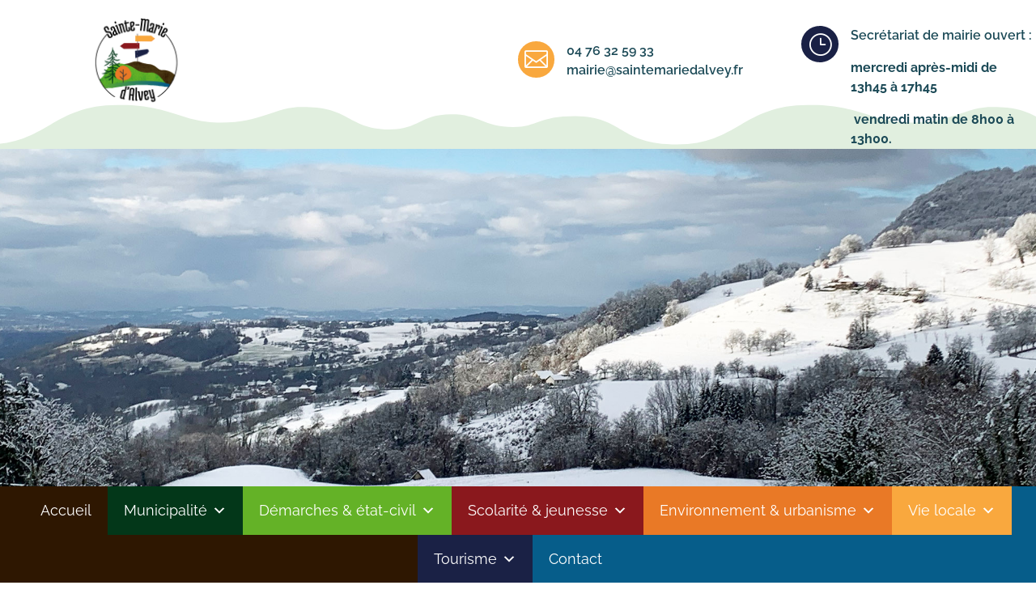

--- FILE ---
content_type: text/css
request_url: https://saintemariedalvey.fr/wp-content/et-cache/5566/et-core-unified-cpt-deferred-5566.min.css?ver=1758116197
body_size: 1838
content:
.et_pb_section_1_tb_header.section_has_divider.et_pb_bottom_divider .et_pb_bottom_inside_divider{background-image:url([data-uri]);background-size:100% 58px;bottom:0;height:58px;z-index:10;transform:scale(-1,-1)}.et_pb_fullwidth_image_0_tb_header{padding-top:10px!important;padding-bottom:10px!important;width:40%}.et_pb_section_2_tb_header.et_pb_section,.et_pb_section_3_tb_header.et_pb_section{padding-top:0px;padding-bottom:0px}.et_pb_section_3_tb_header.section_has_divider.et_pb_bottom_divider .et_pb_bottom_inside_divider{background-image:url([data-uri]);background-size:66.666666666667% 56px;bottom:0;height:56px;z-index:1;transform:scale(-1,-1)}.et_pb_row_0_tb_header,body #page-container .et-db #et-boc .et-l .et_pb_row_0_tb_header.et_pb_row,body.et_pb_pagebuilder_layout.single #page-container #et-boc .et-l .et_pb_row_0_tb_header.et_pb_row,body.et_pb_pagebuilder_layout.single.et_full_width_page #page-container #et-boc .et-l .et_pb_row_0_tb_header.et_pb_row{width:100%;max-width:100%}.et_pb_image_0_tb_header{padding-bottom:0px;padding-left:80px;transition:width 300ms ease 0ms;text-align:left;margin-left:0}.et_pb_image_0_tb_header:hover{width:35%}.et_pb_blurb_0_tb_header.et_pb_blurb p,.et_pb_blurb_1_tb_header.et_pb_blurb p{line-height:1.5em}.et_pb_blurb_0_tb_header.et_pb_blurb{font-family:'Raleway',Helvetica,Arial,Lucida,sans-serif;font-weight:600;color:#1c4a57!important;line-height:1.5em;padding-top:30px!important}.et_pb_blurb_0_tb_header.et_pb_blurb .et_pb_blurb_description a,.et_pb_blurb_1_tb_header.et_pb_blurb .et_pb_blurb_description a{color:#1c4a57!important}.et_pb_blurb_0_tb_header .et_pb_main_blurb_image .et_pb_only_image_mode_wrap,.et_pb_blurb_0_tb_header .et_pb_main_blurb_image .et-pb-icon{border-radius:100% 100% 100% 100%;overflow:hidden;padding-top:8px!important;padding-right:8px!important;padding-bottom:8px!important;padding-left:8px!important;background-color:#f9a83e}.et_pb_blurb_0_tb_header .et_pb_only_image_mode_wrap,.et_pb_blurb_0_tb_header .et-pb-icon{transition:background-color 300ms ease 0ms}.et_pb_blurb_1_tb_header .et-pb-icon,.et_pb_blurb_0_tb_header .et-pb-icon{font-size:29px;color:#ffffff;font-family:ETmodules!important;font-weight:400!important}.et_pb_blurb_0_tb_header:hover .et_pb_main_blurb_image .et_pb_only_image_mode_wrap,.et_pb_blurb_0_tb_header:hover .et_pb_main_blurb_image .et-pb-icon{background-color:#1C4A57}.et_pb_blurb_1_tb_header.et_pb_blurb{font-family:'Raleway',Helvetica,Arial,Lucida,sans-serif;font-weight:600;color:#1c4a57!important;line-height:1.5em;padding-top:11px!important}.et_pb_blurb_1_tb_header .et_pb_main_blurb_image .et_pb_only_image_mode_wrap,.et_pb_blurb_1_tb_header .et_pb_main_blurb_image .et-pb-icon{border-radius:100% 100% 100% 100%;overflow:hidden;padding-top:8px!important;padding-right:8px!important;padding-bottom:8px!important;padding-left:8px!important;background-color:#1a2145}.et_pb_section_4_tb_header.et_pb_section{padding-top:0px;padding-bottom:0px;margin-top:0px;margin-bottom:0px}.et_pb_fullwidth_slider_0_tb_header .et_pb_slide_description,.et_pb_slider_fullwidth_off.et_pb_fullwidth_slider_0_tb_header .et_pb_slide_description{padding-top:18%;padding-bottom:19%}.et_pb_fullwidth_menu_0_tb_header.et_pb_fullwidth_menu{background-image:linear-gradient(89deg,#2e1701 50%,#065d8a 50%);background-color:#226428;margin-top:0px;margin-right:0px;margin-bottom:0px;margin-left:0px}.et_pb_fullwidth_menu_0_tb_header{width:100%;max-width:100%;z-index:99999;position:relative}.et_pb_sticky.et_pb_fullwidth_menu_0_tb_header{z-index:99999!important}.et_pb_fullwidth_menu_0_tb_header.et_pb_fullwidth_menu .et_mobile_menu,.et_pb_fullwidth_menu_0_tb_header.et_pb_fullwidth_menu .et_mobile_menu ul,.et_pb_fullwidth_menu_0_tb_header.et_pb_fullwidth_menu .nav li ul{background-color:#226428!important}.et_pb_fullwidth_menu_0_tb_header .et_pb_row>.et_pb_menu__logo-wrap,.et_pb_fullwidth_menu_0_tb_header .et_pb_menu__logo-slot{width:auto;max-width:100%}.et_pb_fullwidth_menu_0_tb_header .et_pb_row>.et_pb_menu__logo-wrap .et_pb_menu__logo img,.et_pb_fullwidth_menu_0_tb_header .et_pb_menu__logo-slot .et_pb_menu__logo-wrap img{height:auto;max-height:none}.et_pb_fullwidth_menu_0_tb_header .mobile_nav .mobile_menu_bar:before,.et_pb_fullwidth_menu_0_tb_header .et_pb_menu__icon.et_pb_menu__search-button,.et_pb_fullwidth_menu_0_tb_header .et_pb_menu__icon.et_pb_menu__close-search-button,.et_pb_fullwidth_menu_0_tb_header .et_pb_menu__icon.et_pb_menu__cart-button{color:#065d8a}.et_pb_column_0_tb_header,.et_pb_column_2_tb_header{padding-left:30px}.et_pb_slider .et_pb_slide_0_tb_header{background-image:url(https://saintemariedalvey.fr/wp-content/uploads/2022/01/Ste-Marie-sous-la-neige.jpg)}.et_pb_slider .et_pb_slide_1_tb_header{background-image:url(https://saintemariedalvey.fr/wp-content/uploads/2021/07/sainte-marie-dAlvey-commune-et-montagnes.jpg)}.et_pb_slider .et_pb_slide_2_tb_header{background-image:url(https://saintemariedalvey.fr/wp-content/uploads/2021/11/eglise-de-Ste-Marie.jpg)}.et_pb_slider .et_pb_slide_3_tb_header{background-image:url(https://saintemariedalvey.fr/wp-content/uploads/2021/10/Sainte-Marie-dAlvey-en-Savoie-vue.jpg)}.et_pb_slider .et_pb_slide_4_tb_header{background-image:url(https://saintemariedalvey.fr/wp-content/uploads/2021/11/Sainte-marie-dAlvey-vue-sur-la-Chartreuse.jpg)}.et_pb_slider .et_pb_slide_5_tb_header{background-image:url(https://saintemariedalvey.fr/wp-content/uploads/2021/10/Sainte-Marie-dAlvey-en-Savoie-pise.jpg)}.et_pb_fullwidth_menu_0_tb_header.et_pb_module,.et_pb_fullwidth_image_0_tb_header.et_pb_module{margin-left:auto!important;margin-right:auto!important}.et_pb_row_0_tb_header.et_pb_row{padding-top:22px!important;padding-bottom:0px!important;margin-left:auto!important;margin-right:auto!important;padding-top:22px;padding-bottom:0px}.et_pb_image_0_tb_header.et_pb_module{margin-left:0px!important;margin-right:auto!important}@media only screen and (min-width:981px){.et_pb_section_0_tb_header,.et_pb_section_1_tb_header,.et_pb_fullwidth_image_1_tb_header{display:none!important}.et_pb_image_0_tb_header{width:33%}}@media only screen and (max-width:980px){.et_pb_section_1_tb_header.section_has_divider.et_pb_bottom_divider .et_pb_bottom_inside_divider{background-image:url([data-uri]);background-size:100% 34px;bottom:0;height:34px;z-index:10;transform:scale(-1,-1)}.et_pb_section_3_tb_header.section_has_divider.et_pb_bottom_divider .et_pb_bottom_inside_divider{background-image:url([data-uri]);background-size:66.666666666667% 34px;bottom:0;height:34px;z-index:1;transform:scale(-1,-1)}.et_pb_image_0_tb_header{width:60%;text-align:center;margin-left:auto;margin-right:auto}.et_pb_image_0_tb_header .et_pb_image_wrap img{width:auto}}@media only screen and (min-width:768px) and (max-width:980px){.et_pb_section_2_tb_header,.et_pb_section_3_tb_header,.et_pb_column_0_tb_header,.et_pb_blurb_0_tb_header,.et_pb_blurb_1_tb_header,.et_pb_section_4_tb_header,.et_pb_section_7_tb_header,.et_pb_section_8_tb_header{display:none!important}}@media only screen and (max-width:767px){.et_pb_section_2_tb_header,.et_pb_section_3_tb_header,.et_pb_column_0_tb_header,.et_pb_blurb_0_tb_header,.et_pb_blurb_1_tb_header,.et_pb_section_4_tb_header,.et_pb_section_7_tb_header,.et_pb_section_8_tb_header{display:none!important}.et_pb_image_0_tb_header{width:96%}.et_pb_image_0_tb_header .et_pb_image_wrap img{width:auto}}

--- FILE ---
content_type: text/css
request_url: https://saintemariedalvey.fr/wp-content/et-cache/5568/et-core-unified-cpt-deferred-5568.min.css?ver=1758116197
body_size: 1149
content:
.et_pb_section_0_tb_footer,.et_pb_section_1_tb_footer{border-top-color:#34B9BE}.et_pb_section_0_tb_footer.et_pb_section{padding-top:0px;padding-right:0px;padding-bottom:0px;padding-left:0px}.et_pb_section_1_tb_footer.et_pb_section{padding-top:0px;padding-right:0px;padding-bottom:0px;padding-left:0px;background-color:#e1efdf!important}.et_pb_row_1_tb_footer,body #page-container .et-db #et-boc .et-l .et_pb_row_1_tb_footer.et_pb_row,body.et_pb_pagebuilder_layout.single #page-container #et-boc .et-l .et_pb_row_1_tb_footer.et_pb_row,body.et_pb_pagebuilder_layout.single.et_full_width_page #page-container #et-boc .et-l .et_pb_row_1_tb_footer.et_pb_row,.et_pb_row_0_tb_footer,body #page-container .et-db #et-boc .et-l .et_pb_row_0_tb_footer.et_pb_row,body.et_pb_pagebuilder_layout.single #page-container #et-boc .et-l .et_pb_row_0_tb_footer.et_pb_row,body.et_pb_pagebuilder_layout.single.et_full_width_page #page-container #et-boc .et-l .et_pb_row_0_tb_footer.et_pb_row{width:100%;max-width:100%}.et_pb_row_0_tb_footer{box-shadow:0px -2px 18px -6px rgba(0,0,0,0.3)}.et_pb_blurb_1_tb_footer.et_pb_blurb .et_pb_module_header,.et_pb_blurb_1_tb_footer.et_pb_blurb .et_pb_module_header a,.et_pb_blurb_0_tb_footer.et_pb_blurb .et_pb_module_header,.et_pb_blurb_0_tb_footer.et_pb_blurb .et_pb_module_header a,.et_pb_blurb_2_tb_footer.et_pb_blurb .et_pb_module_header,.et_pb_blurb_2_tb_footer.et_pb_blurb .et_pb_module_header a{font-family:'Raleway',Helvetica,Arial,Lucida,sans-serif;font-weight:600;text-transform:uppercase;font-size:17px;color:#065D8A!important}.et_pb_blurb_2_tb_footer.et_pb_blurb p,.et_pb_blurb_0_tb_footer.et_pb_blurb p,.et_pb_blurb_1_tb_footer.et_pb_blurb p{line-height:1.5em}.et_pb_blurb_1_tb_footer.et_pb_blurb,.et_pb_blurb_0_tb_footer.et_pb_blurb{font-family:'Raleway',Helvetica,Arial,Lucida,sans-serif;font-weight:600;font-size:17px;color:#1c4a57!important;line-height:1.5em;background-color:#e1efdf;padding-top:10px!important;padding-right:10px!important;padding-bottom:20px!important;padding-left:10px!important;margin-top:35px!important;margin-bottom:20px!important;width:90%}.et_pb_blurb_2_tb_footer.et_pb_blurb .et_pb_blurb_description a,.et_pb_blurb_0_tb_footer.et_pb_blurb .et_pb_blurb_description a{color:#1c4a57!important}.et_pb_button_0_tb_footer_wrapper .et_pb_button_0_tb_footer,.et_pb_button_0_tb_footer_wrapper .et_pb_button_0_tb_footer:hover{padding-top:10px!important;padding-right:20px!important;padding-bottom:10px!important;padding-left:20px!important}.et_pb_button_0_tb_footer_wrapper{margin-top:10px!important;margin-bottom:15px!important}body #page-container .et_pb_section .et_pb_button_0_tb_footer{color:#ffffff!important;border-width:0px!important;border-radius:16px;letter-spacing:3px;font-size:16px;font-family:'Raleway',Helvetica,Arial,Lucida,sans-serif!important;background-color:#065D8A}body #page-container .et_pb_section .et_pb_button_0_tb_footer:after{font-size:1.6em}body.et_button_custom_icon #page-container .et_pb_button_0_tb_footer:after{font-size:16px}body #page-container .et_pb_section .et_pb_button_0_tb_footer:hover{background-image:initial;background-color:#F9A83E}.et_pb_button_0_tb_footer{transition:background-color 300ms ease 0ms}.et_pb_button_0_tb_footer,.et_pb_button_0_tb_footer:after{transition:all 300ms ease 0ms}.et_pb_text_0_tb_footer.et_pb_text{color:#065D8A!important}.et_pb_text_0_tb_footer{line-height:1.2em;font-style:italic;font-size:13px;line-height:1.2em;padding-top:16px!important;padding-right:30px!important;padding-left:30px!important}.et_pb_blurb_1_tb_footer.et_pb_blurb .et_pb_blurb_description a{color:#1c4a57!important;transition:color 300ms ease 0ms}.et_pb_blurb_1_tb_footer.et_pb_blurb .et_pb_blurb_description a:hover{color:#F9A83E!important}.et_pb_text_1_tb_footer{font-size:14px}.et_pb_image_0_tb_footer{padding-top:42px;padding-bottom:17px;margin-top:-55px!important;width:59%;text-align:center}.et_pb_blurb_2_tb_footer.et_pb_blurb{font-family:'Raleway',Helvetica,Arial,Lucida,sans-serif;font-weight:600;font-size:17px;color:#065D8A!important;line-height:1.5em;background-color:#e1efdf;padding-top:10px!important;padding-right:10px!important;padding-bottom:18px!important;padding-left:10px!important;margin-top:35px!important;margin-bottom:-2px!important;width:90%}.et_pb_image_1_tb_footer{padding-top:0px;padding-bottom:0px;margin-top:0px!important;margin-bottom:0px!important;width:80%;text-align:center}.et_pb_image_2_tb_footer{padding-top:42px;padding-bottom:0px;margin-top:0px!important;width:70%;text-align:center}.et_pb_row_1_tb_footer{background-color:#065D8A}.et_pb_text_2_tb_footer.et_pb_text a,.et_pb_text_2_tb_footer.et_pb_text{color:#ddf2ff!important}.et_pb_text_2_tb_footer.et_pb_text:hover,.et_pb_text_2_tb_footer.et_pb_text a:hover{color:#1A2145!important}.et_pb_text_2_tb_footer{font-family:'Raleway',Helvetica,Arial,Lucida,sans-serif;font-size:13px;padding-top:2px!important;padding-bottom:10px!important;margin-bottom:0px!important}.et_pb_text_2_tb_footer.et_pb_text,.et_pb_text_2_tb_footer.et_pb_text a{transition:color 300ms ease 0ms}.et_pb_column_0_tb_footer,.et_pb_column_3_tb_footer,.et_pb_column_1_tb_footer,.et_pb_column_2_tb_footer{padding-top:0px;padding-bottom:0px}.et_pb_row_0_tb_footer.et_pb_row{padding-top:4px!important;padding-bottom:0px!important;margin-bottom:0px!important;margin-left:auto!important;margin-right:auto!important;padding-top:4px;padding-bottom:0}.et_pb_image_1_tb_footer.et_pb_module,.et_pb_image_2_tb_footer.et_pb_module,.et_pb_blurb_2_tb_footer.et_pb_blurb.et_pb_module,.et_pb_image_0_tb_footer.et_pb_module,.et_pb_blurb_1_tb_footer.et_pb_blurb.et_pb_module,.et_pb_blurb_0_tb_footer.et_pb_blurb.et_pb_module{margin-left:auto!important;margin-right:auto!important}.et_pb_row_1_tb_footer.et_pb_row{padding-top:12px!important;padding-bottom:0px!important;margin-top:0px!important;margin-right:auto!important;margin-bottom:0px!important;margin-left:auto!important;margin-left:auto!important;margin-right:auto!important;padding-top:12px;padding-bottom:0}@media only screen and (min-width:981px){.et_pb_image_2_tb_footer{display:none!important}}@media only screen and (max-width:980px){.et_pb_section_0_tb_footer,.et_pb_section_1_tb_footer{border-top-color:#34B9BE}body #page-container .et_pb_section .et_pb_button_0_tb_footer:after{display:inline-block;opacity:0}body #page-container .et_pb_section .et_pb_button_0_tb_footer:hover:after{opacity:1}.et_pb_blurb_1_tb_footer.et_pb_blurb,.et_pb_blurb_2_tb_footer.et_pb_blurb{margin-top:10px!important}.et_pb_image_0_tb_footer .et_pb_image_wrap img,.et_pb_image_1_tb_footer .et_pb_image_wrap img,.et_pb_image_2_tb_footer .et_pb_image_wrap img{width:auto}.et_pb_row_1_tb_footer.et_pb_row{padding-right:10%!important;padding-right:10%!important}}@media only screen and (min-width:768px) and (max-width:980px){.et_pb_image_0_tb_footer{display:none!important}}@media only screen and (max-width:767px){.et_pb_section_0_tb_footer,.et_pb_section_1_tb_footer{border-top-color:#34B9BE}body #page-container .et_pb_section .et_pb_button_0_tb_footer:after{display:inline-block;opacity:0}body #page-container .et_pb_section .et_pb_button_0_tb_footer:hover:after{opacity:1}.et_pb_image_0_tb_footer{display:none!important}.et_pb_image_0_tb_footer .et_pb_image_wrap img,.et_pb_image_1_tb_footer .et_pb_image_wrap img,.et_pb_image_2_tb_footer .et_pb_image_wrap img{width:auto}.et_pb_column_0_tb_footer,.et_pb_column_1_tb_footer,.et_pb_column_2_tb_footer,.et_pb_column_3_tb_footer{padding-bottom:0px}}